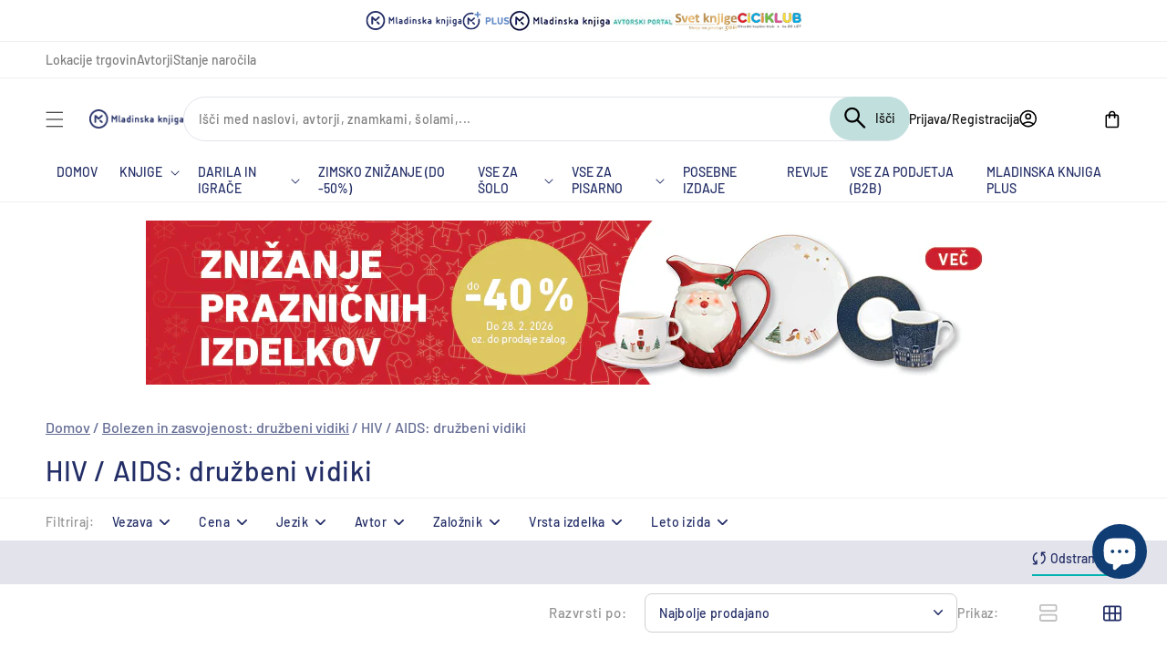

--- FILE ---
content_type: text/css
request_url: https://emka.si/cdn/shop/t/116/assets/component-rating.css?v=155152297548950193561732182391
body_size: -298
content:
.rating{display:inline-block;margin:0}.product .rating-star{--letter-spacing: .8;--font-size: 1.7}.card-wrapper .rating-star{--letter-spacing: .7;--font-size: 1.4}.rating-star{--percent: calc( ( var(--rating) / var(--rating-max) + var(--rating-decimal) * var(--font-size) / (var(--rating-max) * (var(--letter-spacing) + var(--font-size))) ) * 100% );letter-spacing:calc(var(--letter-spacing) * 1rem);font-size:calc(var(--font-size) * 1rem);line-height:1;display:inline-block;font-family:Times;margin:0}.spr-starrating{align-items:baseline;color:#e2c039}.spr-starrating a{color:#e2c039!important}.rating-star:before{content:"\2605\2605\2605\2605\2605";letter-spacing:1px;font-size:16px;background:linear-gradient(90deg,#E2C039 var(--percent),rgba(0,0,0,.15) var(--percent));-webkit-background-clip:text;-webkit-text-fill-color:transparent}.rating-text{display:none}.rating-count{display:inline-block;margin:0;color:#e2c039}@media (forced-colors: active){.rating{display:none}.rating-text{display:block}}
/*# sourceMappingURL=/cdn/shop/t/116/assets/component-rating.css.map?v=155152297548950193561732182391 */


--- FILE ---
content_type: text/plain; charset=utf-8
request_url: https://mk-emka-prod-shopify.azurewebsites.net/api/web-recommender?productId=10024614199627,8159679578401,8160377405729,8168729805089,15364769153355,14812588998987,15337770910027,15477113356619
body_size: 1283
content:
{
  "nodes": [
    {
      "title": "Mlad in neumen",
      "id": "gid://shopify/Product/10024614199627",
      "featuredImage": {
        "url": "https://cdn.shopify.com/s/files/1/0662/3549/8785/files/9789610721314.jpg?v=1718616792"
      },
      "variants": {
        "edges": [
          {
            "node": {
              "price": "29.99",
              "compareAtPrice": null
            }
          }
        ]
      },
      "totalInventory": 160,
      "author": {
        "value": "SANDI MUHELJIĆ",
        "type": "single_line_text_field"
      },
      "rating": null,
      "rating_count": null
    },
    {
      "title": "Moj boj = Mein kampf (dopolnjena izdaja)",
      "id": "gid://shopify/Product/8159679578401",
      "featuredImage": {
        "url": "https://cdn.shopify.com/s/files/1/0662/3549/8785/products/mojbojnaslovnica_500.jpg?v=1682352460"
      },
      "variants": {
        "edges": [
          {
            "node": {
              "price": "45.90",
              "compareAtPrice": null
            }
          }
        ]
      },
      "totalInventory": 30,
      "author": {
        "value": "ADOLF HITLER",
        "type": "single_line_text_field"
      },
      "rating": null,
      "rating_count": null
    },
    {
      "title": "Maček Muri",
      "id": "gid://shopify/Product/8160377405729",
      "featuredImage": {
        "url": "https://cdn.shopify.com/s/files/1/0662/3549/8785/files/9788611122526.jpg?v=1740729827"
      },
      "variants": {
        "edges": [
          {
            "node": {
              "price": "19.99",
              "compareAtPrice": null
            }
          }
        ]
      },
      "totalInventory": 341,
      "author": {
        "value": "KAJETAN KOVIČ",
        "type": "single_line_text_field"
      },
      "rating": null,
      "rating_count": null
    },
    {
      "title": "Psi (knjiga Psi v slovenskem jeziku)",
      "id": "gid://shopify/Product/8168729805089",
      "featuredImage": {
        "url": "https://cdn.shopify.com/s/files/1/0662/3549/8785/products/psi_500.jpg?v=1682354265"
      },
      "variants": {
        "edges": [
          {
            "node": {
              "price": "98.00",
              "compareAtPrice": null
            }
          }
        ]
      },
      "totalInventory": 20,
      "author": {
        "value": "EROS",
        "type": "single_line_text_field"
      },
      "rating": null,
      "rating_count": null
    },
    {
      "title": "Brezno (7. del serije o Tarasu Birsi)",
      "id": "gid://shopify/Product/15364769153355",
      "featuredImage": {
        "url": "https://cdn.shopify.com/s/files/1/0662/3549/8785/files/9789612775193.jpg?v=1763385561"
      },
      "variants": {
        "edges": [
          {
            "node": {
              "price": "24.90",
              "compareAtPrice": null
            }
          }
        ]
      },
      "totalInventory": 591,
      "author": {
        "value": "TADEJ GOLOB",
        "type": "single_line_text_field"
      },
      "rating": null,
      "rating_count": null
    },
    {
      "title": "Največja čudesa naše neverjetne Zemlje",
      "id": "gid://shopify/Product/14812588998987",
      "featuredImage": {
        "url": "https://cdn.shopify.com/s/files/1/0662/3549/8785/files/Najvecja_cudesa_nase_neverjetne_ZEMLJE_maketa.jpg?v=1758891800"
      },
      "variants": {
        "edges": [
          {
            "node": {
              "price": "39.99",
              "compareAtPrice": null
            }
          }
        ]
      },
      "totalInventory": 383,
      "author": {
        "value": "CALLY OLDERSHAW",
        "type": "single_line_text_field"
      },
      "rating": null,
      "rating_count": null
    },
    {
      "title": "Zeleni val",
      "id": "gid://shopify/Product/15337770910027",
      "featuredImage": {
        "url": "https://cdn.shopify.com/s/files/1/0662/3549/8785/files/9789617263015.jpg?v=1762249486"
      },
      "variants": {
        "edges": [
          {
            "node": {
              "price": "34.00",
              "compareAtPrice": null
            }
          }
        ]
      },
      "totalInventory": 165,
      "author": {
        "value": "MATTHEW MCCONAUGHEY",
        "type": "single_line_text_field"
      },
      "rating": null,
      "rating_count": null
    },
    {
      "title": "Vladavina volkov (Brazgotinasti kralj, 2. knjiga)",
      "id": "gid://shopify/Product/15477113356619",
      "featuredImage": {
        "url": "https://cdn.shopify.com/s/files/1/0662/3549/8785/files/9789610180067.jpg?v=1768546383"
      },
      "variants": {
        "edges": [
          {
            "node": {
              "price": "42.99",
              "compareAtPrice": null
            }
          }
        ]
      },
      "totalInventory": 272,
      "author": {
        "value": "LEIGH BARDUGO",
        "type": "single_line_text_field"
      },
      "rating": null,
      "rating_count": null
    }
  ]
}